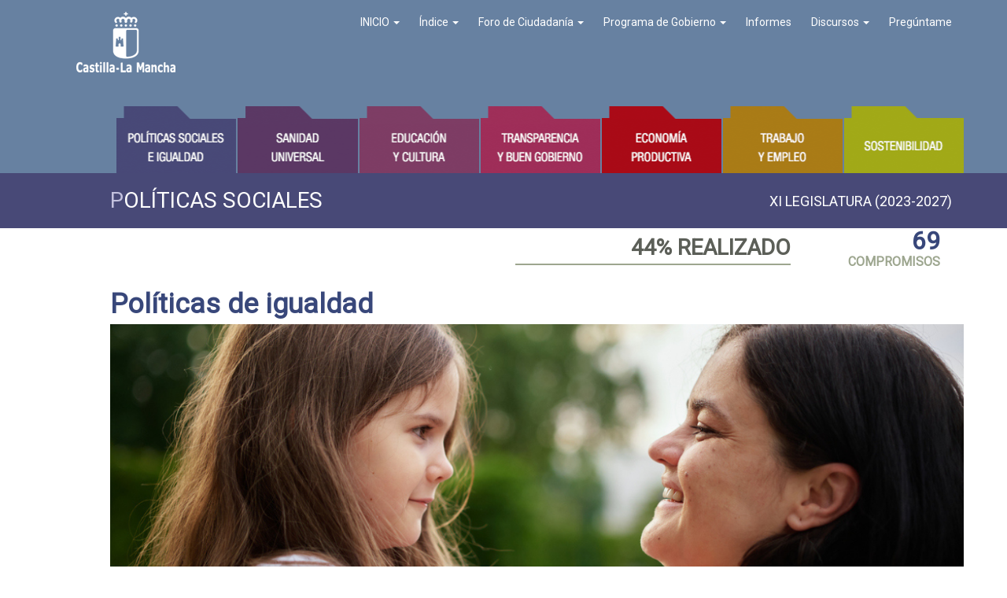

--- FILE ---
content_type: text/css
request_url: https://compromisos.castillalamancha.es/css/estilos.css
body_size: 8758
content:
.img-obj-agenda, .img-meta-agenda {
	width: 60%;
}

.img-obj-agenda{
  border-width: thin;
  border-style: solid;
  border-color: #dcdcdc;
}

.img-logo-agenda{
	width: 3%;
}

.titulo-dg-comp{
  margin-left: 40px;
  padding-bottom: 25px;
}

.celda-img {
  width: 6%;
}

.celda-info {
  width: 80%;
}


.foto-compromiso{
	width: 100%;
}

.grafico-metodologia {
  text-align:center;
  width: 100%;
}

.grafico-metodologia img{
   max-width: 100%;
}

.clearfix{
    clear:both;
}

.mt1{
  margin-top: 1em;
}

.img-peq-centr{
  width: 80%;
  margin-top: 2.5em;
}

.img-programa{
  width: 80%;
  margin-top: 1.1em;
}

.bt-informe{
  margin-top: 1em !important;
  width: 80% !important;
}


/* Correcciones del bootstrap por defecto */
button:focus {outline:0;}
/* 7 columnas  flotando a la derechas sobra un poco a la izq*/
@media (min-width: 768px){
  .seven-cols .col-md-1,
  .seven-cols .col-sm-1,
  .seven-cols .col-lg-1  {
    width: 100%;
    *width: 100%;
  }
}


@media (min-width: 992px) {
  .seven-cols .col-md-1,
  .seven-cols .col-sm-1,
  .seven-cols .col-lg-1 {
    width: 13%;
    *width: 13%;
  }
}


@media (min-width: 1200px) {
  .seven-cols .col-md-1,
  .seven-cols .col-sm-1,
  .seven-cols .col-lg-1 {
    width: 13%;
    *width: 13%;
  }
}
/* cambios al theme jumbotron para adaptarlo al proyecto */
.jumbotron{
padding-top: 130px;

}
.jumbotron{
background: url('../imagenes/fondo-header-index.jpg') no-repeat center center;
height: auto;
min-height:800px;
width: auto; 
background-repeat: no-repeat;
background-position: center center;
-webkit-background-size: cover;
-moz-background-size: cover;
-o-background-size: cover;
background-size: cover;

}
.jumbotron.centro{
margin-bottom:0px;
margin-top:-130px;

}
.navbar{
height:110px;
}
.navbar-inverse{
background:rgb(3, 46, 99);/* fall back navegadores sin rgba, revisar por un gris fuerte */
background:rgba(3, 46, 99, 0.6);
border-bottom:none;
}
.container-barra-menu{
max-width:1400px;
}
.sin-padding{
padding-left:0px;
padding-right:0px;
}
.sin-margin{
margin-left:0px;
margin-right:0px;
}
.sin-padding-de{
padding-left:0px;
padding-right:0px;
}
.margin-de{
margin-right:15px;
}
.navbar-inverse .navbar-collapse, .navbar-inverse .navbar-form{
border:none;
}
.navbar-right.menu-navegacion-top ul{
padding-left:0px;
margin-bottom:0px;
}
.navbar-right.menu-navegacion-top li{
padding-bottom:0px;
}
.navbar-right.menu-navegacion-top>ul, .navbar-right.menu-navegacion-top>ul>li{
display:inline-block;
}

/* Fuente roboto con fallback a open sans */
/* colores del diseño */

body{
font-family: 'Roboto', sans-serif;
}
body a{
transition: all 0.3s ease 0s;
}
.h1-cabecera{
font-size:32px;
text-transform:uppercase;
font-weight:820;
margin-bottom:8px;
}
.eslogan{
font-family: 'Encode Sans Semi Condensed', sans-serif; /*'Robot', serif; */ /* 'Droid Serif', serif;  ORIGINAL */
font-size:66px;
/*-webkit-transform: rotate(-4deg);
transform: rotate(-4deg); ORGINAL LETRAS TUMBADAS */
line-height:1;
margin-top:40px;  /* nms antes 6*/
font-weight:bold; /* nms al poner las letras rectas */
}
.jumbotron .testimonio-cabecera{
font-weight:bolder;
font-size:17px;
margin-bottom:4px;
margin-top:25px; /* natalia */
}

/* sello de cumplido */
.sello{
  background-image: url("../imagenes/sello-t.png");
  background-repeat: no-repeat;
  background-position: right 5em;
  background-size: 30%;
}

@media (max-width: 991px){
.sello{
	background-position: right 5em;
    background-size: 10%;
   }
}

@media (max-width: 520px){
.sello{
    background-position: right 6em;
    background-size: 15%;
  }
}

@media (max-width: 399px){
.sello{
    background-position: right 7em;
    background-size: 15%;
  }
}


/* fin sello de cumplido */


.jumbotron .autor-cabecera{
font-size:13px;
font-weight:200;
}

.info-area
{
font-size:15px;	
}

.info-compromiso
{
font-size:19px;	
}

.cajaghost
{
width:100px; 
height:45px; 
}

.botoncentrado
{
	min-height:60px; 
	vertical-align:middle;
	font-size:13px;
}

/*nnms02: inicio nueva legislatura*/
.botonlegislatura{
	min-height:auto;
	margin-top: 0.5em;
	background-color: #ccc;
	width: 100%;
    word-break: break-word;
    overflow: hidden;
    text-overflow: ellipsis;
}

.titulo-legislatura-derecha{
	margin-left:1em;
	float: right;
	font-size: 18px;
	margin-top: 6px;
}

.menu-linea{
   border-bottom: medium solid #333;
}

.legislatura0 .cuerpo-pestana .col-cuerpo-segunda,
.legislatura .cuerpo-pestana .col-cuerpo-segunda{
	margin-top:-40px;
}

/*nnms02: fin nueva legislatura*/

.textocita
{
	font-family: 'Encode Sans Semi Condensed', sans-serif;
	font-size:20px; 
	line-height:30px;
    padding-left: 60px;
}

.textocita span
{
	font-size:30px; 
	line-height:30px;	
}

.flechacita
{
	padding-top:8%;
	padding-bottom:8%;	
	padding-right:20px;
}

/* colores plantilla */
/* Mejor cambiar desde aquí, se cambian en toda la página ( si algun color no se cambia, hacer ctrl+f con el valor aqui y en el html ) */

.blanco{
color:#ffffff;	
}

.gris-claro{
color:#eaece8;
}
.gris-medio{
color:#9da68f;
}
.gris-oscuro{
color:#5c5f58;
border-color:#5c5f58;
}
.gris-verdoso{
color:#c6d0b8;
}
.azul{
color:#38477a;
}
.azul-oscuro{
color:#2e3259;
border-color:#2e3259;
}
.azul-claro{
color:#c3c1de;
border-color:#c3c1de;
}

.azul-insti{
color:#002850;
border-color:#002850;
}
.azul-insti-medio{
color:#4b6584;
border-color:#4b6584;
}
.azul-insti-claro{
color:#6882a1;
border-color:#6882a1;
}



.morado{
color:#5b3864;
}
.morado-oscuro{
color:#311738;
border-color:#311738;
}
.morado-claro{
color:#d2a2c7;
border-color:#d2a2c7;
}
.lila{
color:#7e3d65;
}
.lila-oscuro{
color:#492647;
border-color:#492647;
}
.lila-claro{
color:#c4afbb;
border-color:#c4afbb;
}
.rosa{
color:#9f2e59;
}
.rosa-oscuro{
color:#5f1e40;
border-color:#5f1e40;
}
.rosa-claro{
color:#d3afba;
border-color:#d3afba;
}
.rojo{
color:#a90b17;
}
.rojo-oscuro{
color:#650610;
border-color:#650610;
}
.rojo-claro{
color:#ffc2c7;
border-color:#ffc2c7;
}
.amarillo{
color:#a97b16;
}
.amarillo-oscuro{
color:#755716;
border-color:#755716;
}
.amarillo-claro{
color:#ebd8be;
border-color:#ebd8be;
}
.verde{
color:#a1a917;
}
.verde-oscuro{
color:#686b2c;
border-color:#686b2c;
}
.verde-claro{
color:#e7e8d6;
border-color:#e7e8d6;
}

.more-link
{
	background-color:#CCCCCC;
	padding-top:1px;
	padding-bottom:1px;
	padding-right:5px;
	padding-left:5px;
	color:#FFFFFF;
	text-decoration:none;
}
.more-link:hover
{
	background-color:#999999;
	padding-top:1px;
	padding-bottom:1px;
	padding-right:5px;
	padding-left:5px;
	color:#FFFFFF;	
	text-decoration:none;
}

.less-link
{
	background-color:#CCCCCC;
	padding-top:1px;
	padding-bottom:1px;
	padding-right:5px;
	padding-left:5px;
	color:#FFFFFF;
	text-decoration:none;
}
.less-link:hover
{
	background-color:#999999;
	padding-top:1px;
	padding-bottom:1px;
	padding-right:5px;
	padding-left:5px;
	color:#FFFFFF;	
	text-decoration:none;
}

.azul1{ color:#212440; }
.azul2{ color:#5a5e89; }
.azul3{ color:#8084ab; }
.azul4{ color:#afb2cf; }

.morado1{ color:#311738; }
.morado2{ color:#73527c; }
.morado3{ color:#96719f; }
.morado4{ color:#c19dca; }

.lila1{ color:#492647; }
.lila2{ color:#92567b; }
.lila3{ color:#b2749a; }
.lila4{ color:#d39cbe; }

.rosa1{ color:#5f1e40; }
.rosa2{ color:#aa4f72; }
.rosa3{ color:#c97092; }
.rosa4{ color:#e2abc0; }

.rojo1{ color:#650610; }
.rojo2{ color:#af3942; }
.rojo3{ color:#c2545c; }
.rojo4{ color:#e88c93; }

.amarillo1{ color:#755716; }
.amarillo2{ color:#b9923d; }
.amarillo3{ color:#cdae6b; }
.amarillo4{ color:#eccd89; }

.verde1{ color:#686b2c; }
.verde2{ color:#b4bb3e; }
.verde3{ color:#ccd34e; }
.verde4{ color:#e7eb9e; }

.frasecompromiso
{


}


/* colores pie chart ( cambiar tambien en las variables de javascript para que sean los mismos )
   Se pueden añadir, cambiar, ect docu en: http://www.chartjs.org/docs/#chart-configuration 
   Se añadie -pie-chart por si se quiere hacer algo via script con ellos */
.cian-pie-chart{
color:#39abd5;
}
.marron-pie-chart{
color:#807846;
}
.naranja-pie-chart{
color:#f18c24;
}
.azul-pie-chart{
color:#00598e;
}
/* fondos tipo de la página - Se pueden cambiar en toda la página ( si algun color no se cambia, hacer ctrl+f con el valor aqui y en el html ) */
.fondo-azul{
background:#484977;
}
.fondo-azul-oscuro{
background:#2e3259;
}
.fondo-azul-claro{
background:#c3c1de;
}
.fondo-azul-insti{
background:#002850;
}
.fondo-azul-insti-medio{
background:#4b6584;
}
.fondo-azul-insti-claro{
background:#6882a1;
}

.fondo-morado{
background:#5b3864;
}
.fondo-morado-oscuro{
background:#311738;
}
.fondo-morado-claro{
background:#d2a2c7;
}

.fondo-lila{
background:#7e3d65;
}
.fondo-lila-oscuro{
background:#492647;
}
.fondo-lila-claro{
background:#c4afbb;
}

.fondo-rosa{
background:#9f2e59;
}
.fondo-rosa-oscuro{
background:#5f1e40;
}
.fondo-rosa-claro{
background:#d3afba;
}

.fondo-rojo{
background:#a90b17;
}
.fondo-rojo-oscuro{
background:#650610;
}
.fondo-rojo-claro{
background:#ffc2c7;
}

.fondo-amarillo{
background:#a97b16;
}
.fondo-amarillo-oscuro{
background:#755716;
}
.fondo-amarillo-claro{
background:#ebd8be;
}

.fondo-verde{
background:#a1a917;
}
.fondo-verde-oscuro{
background:#686b2c;
}
.fondo-verde-claro{
background:#e7e8d6;
}

/* alineaciones texto */
.centro{
text-align:center;
}
.derecha{
text-align:right;
}
.ocultatexto {
text-indent:-666em;
overflow:hidden;
}
/* Separadores */
.mini{
height:18px;
}
.pequeno{
height:25px;
}
.mediano{
height:50px;
}
.grande{
height:75px;
}
.muy-grande{
height:125px;
}
/* estilos de página */
.menu-navegacion-top{
/*padding-right:5%; elgs*/
padding-right:0%;
padding-top:18px;
}
.menu-navegacion-top a{
font-size:14px;
text-decoration:none;
color:#ffffff;
margin-left: 25px;
padding-bottom:0px;
}

.menu-navegacion-top>ul>li>.caja-menu>a:hover{
color:#fff;
text-decoration:none;
padding-bottom:0px;
border-bottom:1px solid #fff;
}

.menu-navegacion-top .form-group.caja-menu{
display:block;
float:right;
}

.navbar-uno .dropdown-menu{
min-width:60px;
padding-right:8px;
border: 0px;
    border-radius: 0px;
    -webkit-box-shadow: none;
    box-shadow: none;
     -webkit-background-clip:  none;
}

ul.dropdown-menu.menu-top-dropdown{
border-top:1px solid  #fff;
margin-top:0px;
}

.menu-navegacion-top>ul>li>.caja-menu.dropdown.tiene-dropdown>a:hover{
border-bottom:0px;
}
			
/* Estilos de la progress bar horizontal */

.barra.progress,.barra.progress-success,.barra .bar{
height:20px;
border-radius:0px;
-webkit-box-shadow: none;
box-shadow: none;
}
.progress.progress-success.barra{
margin-bottom:16px;
}
.barra.progress,.barra.progress-success{

}
.estadisticas{
line-height: 1;
}
.progress.porcentaje{
background:transparent;
-webkit-box-shadow: none;
box-shadow: none;
font-size:32px;
height:auto;
font-weight:bolder;
border-bottom:2px solid;
border-radius:0px;
}
.progress.caja-estadistica{
margin-bottom:0px;
height:auto;
background:transparent;
-webkit-box-shadow: none;
box-shadow: none;
font-size:32px;
font-weight:bolder;
line-height:1;
}
.texto-estadistica{
font-size:16px;
font-weight:bolder;
text-transform:uppercase;
margin-bottom:18px;
}
.progress-abajo{
width:100%;
height:2px;
background:#9da68f;
}
/* Segunda navbar */
.navbar-inverse.segunda-navbar{
border:none;
border-radius:0px;
margin-top:-110px;
margin-bottom:0px;
}
/* estilos para hacer fix arriba en los dos navbar de abajo */
#nav-2.affix-top {

}
#nav-2.affix {

}
#nav-3.affix-top {

}
#nav-3.navbar-inverse.segunda-navbar{
margin-top:-55px;
}
#nav-2 .divider,#nav-3 .divider{
margin:0;
}
#nav-3 ul, #nav-2  ul{
padding-top:0px;
padding-bottom:0px;
}
#nav-3 .drop-pestana, #nav-2 .drop-pestana{
padding-top:8px;
padding-bottom:8px;
}
#nav-3 .pestanas-responsive .dropdown-toggle{
color:#fff;
border:1px solid #fff;
border-radius:5px;
}
/* la navbar3 es para responsive, se ve de 991px hacia abajo */
#nav-3.affix {
position: fixed;
top: 0px;
width: 100%;
z-index:10;
}
#nav-3.navbar{
height: 55px;
}
#nav-3 .dropdown-menu>li>a{
color:#fff !important;
padding-left: 10px; /*elgs*/
}
.nav-3-azul{
background:#383961;
}
.nav-3-morada{
background:#412641;
}
.nav-3-lila{
background:#4e2a40;
}
.nav-3-rosa{
background:#732d48;
}
.nav-3-roja{
background:#7b252c;
}
.nav-3-amarilla{
background:#775a19;
}
.nav-3-verde{
background:#868c1e;
}
/* estilos pestañas */
.top-pestanas{
height:25px;
}
.pestana{
height:85px;
text-align:center;
padding-top:30px;
}
.pestana-azul{
background: url('../imagenes/pestana-azul.png') no-repeat center center;
-webkit-background-size: cover;
-moz-background-size: cover;
-o-background-size: cover;
background-size: cover;
margin-left:2px;
}
.pestana-morada{
background: url('../imagenes/pestana-morada.png') no-repeat center center;
-webkit-background-size: cover;
-moz-background-size: cover;
-o-background-size: cover;
background-size: cover;
margin-left:2px;
}
.pestana-lila{
background: url('../imagenes/pestana-lila.png') no-repeat center center;
-webkit-background-size: cover;
-moz-background-size: cover;
-o-background-size: cover;
background-size: cover;
margin-left:2px;
}
.pestana-rosa{
background: url('../imagenes/pestana-rosa.png') no-repeat center center;
-webkit-background-size: cover;
-moz-background-size: cover;
-o-background-size: cover;
background-size: cover;
margin-left:2px;
}
.pestana-roja{
background: url('../imagenes/pestana-roja.png') no-repeat center center;
-webkit-background-size: cover;
-moz-background-size: cover;
-o-background-size: cover;
background-size: cover;
margin-left:2px;
}
.pestana-amarilla{
background: url('../imagenes/pestana-amarilla.png') no-repeat center center;
-webkit-background-size: cover;
-moz-background-size: cover;
-o-background-size: cover;
background-size: cover;
margin-left:2px;
}
.pestana-verde{
background: url('../imagenes/pestana-verde.png') no-repeat center center;
-webkit-background-size: cover;
-moz-background-size: cover;
-o-background-size: cover;
background-size: cover;
margin-left:2px;
}
.pestana a{
/* text-transform:uppercase; */
color:#fff;
}
/* Estilo para el cuerpo de las pestañas */
.cuerpo-pestana{
color:#fff;
}
.cuerpo-pestana .col-cabecera{
margin-bottom:40px;
}
.cuerpo-pestana h2{
font-size: 76px;
margin-top: 40px;
margin-bottom:0px;
line-height: 56px;
padding-right: 35px;
}
.cuerpo-pestana h3{
display: inline-block;
border-top: 1px solid;
text-transform:uppercase;
margin-top:0px;
margin-bottom:0px;
font-size: 60px;
line-height: 46px;
padding-right: 35px;
padding-left: 35px;
}
.cuerpo-pestana .col-cuerpo, .cuerpo-pestana .col-grafico, .cuerpo-pestana .col-ladillo{
padding-right: 35px;
padding-left: 78px;
margin-bottom:0px;
}
.cuerpo-pestana .col-pie, .cuerpo-pestana .col-ladillo{
padding-left: 78px;
/*margin-bottom: 40px;*/
}
.cuerpo-pestana .col-ladillo{
padding-right: 35px;
color:#c3c1de;
}
.cuerpo-pestana .col-grafico h4{
font-size: 22px;
padding-top:10px;
padding-bottom:10px;
margin-top: 8px;
margin-right:15px;
text-transform:uppercase;
}
.cuerpo-pestana .col-grafico .valor .val-cabecera{
text-transform:uppercase;
font-size:14px;
border-bottom:1px solid #cccccc;
margin-right: 18px;
margin-bottom:2px;
}
.cuerpo-pestana .col-grafico .valor .val-cabecera  .glyphicon{
font-size: 20px;
top: 4px;
}
.cuerpo-pestana .col-grafico .valor .val-numerico{
font-size: 22px;
margin-right: 18px;
}
.cuerpo-pestana .col-grafico .valor .progress.caja-estadistica{
font-size: 22px;
margin-right:15px;
}
.cuerpo-pestana .col-cuerpo{
margin-right: 18px;
margin-bottom:30px;
}
.cuerpo-pestana .col-cuerpo .bar.porcentaje-num{
font-size:22px;
padding-top:10px;
padding-bottom:10px;
padding-right: 15px;
}
.cuerpo-pestana .col-cuerpo .barra.progress, .cuerpo-pestana .col-cuerpo .barra.progress-success, .cuerpo-pestana .col-cuerpo  .barra .bar{
height:auto;
}
.cuerpo-pestana .col-cuerpo .progress.progress-success.barra {
margin-bottom:4px;
}
.cuerpo-pestana .col-cuerpo  p{
text-transform:uppercase;
}
/* estilos botonera pie de pestaña */
.cuerpo-pestana .col-pie .col-md-6{
padding-left:8px;
padding-right:8px;
}
.cuerpo-pestana .col-pie .btn{
width:100%;
margin-bottom:16px;
border-radius:0px;
text-transform:uppercase;

}
.cuerpo-pestana .col-pie .btn:hover, .cuerpo-pestana .col-pie .btn:focus{
background:none;
color:#FFFFFF;
}
.cuerpo-pestana .col-derecha-dentro{
min-height:820px;
background-repeat: no-repeat;
background-position: center center;
-webkit-background-size: cover;
-moz-background-size: cover;
-o-background-size: cover;
background-size: cover;
}

/*.legislatura0 .cuerpo-pestana .col-derecha-dentro{
min-height:992px !important;
}*/

/* estilos pie-chart de la home en desktop */
#canvas-holder {
margin-top: 0px;
text-align: center;
}
#chartjs-tooltip {
opacity: 1;
position: relative;
background: rgba(0, 0, 0, .7);
color: white;
border-radius: 0px;
-webkit-transition: all .2s ease;
transition: all .2s ease;
pointer-events: none;
-webkit-transform: translate(-100%, 0);
transform: translate(-100%, 0);
}
.chartjs-tooltip-key {
display: inline-block;
width: 10px;
height: 10px;
}
.cuerpo-pestana .centro .datos-pie-chart{
text-align:left;
margin-left:15%;
}
/*---------------------------
estilos de be----------------
----------------------------- */
.segunda-navbar-be{
border:none;
border-radius:0px;
margin-bottom:0px;
margin-top:-20px;
}
.titulo-pestana-be{
margin-top:0px;
height:70px;
}
.titulo-pestana-be,.cuerpo-pestana-be{

}
/* alineo varios elementos a la derecha según mockup */
.titulo-pestana-be-inner,.categoria-pestana-be,.fondo-pestana-be,.datos-pestana-be,.seccion-fotografias-be,.seccion-paginacion-be{
padding-left:85px;
}
/* alineo varios elementos a la derecha según mockup, esta vez con un borde blanco */
.colapsable-be{
border-left: 85px solid #fff;
padding-top:12px;
padding-bottom:18px;
}
.titulo-pestana-be-inner h1{
margin-top:20px;
color:#fff;
text-transform:uppercase;
font-size: 28px;
}

.dato-be{
text-transform:uppercase;
font-size: 22px;
padding:8px 35px;
margin-top:2px;
color:#fff;
font-weight: bolder;
}
.categoria-be-iz, .categoria-be-de{
font-size: 35px;
font-weight: bolder;
}
.categoria-pestana-be p,.categoria-pestana-be .progress{
margin-bottom:0px;
}
.progress.caja-estadistica-be {
height: auto;
background: transparent;
-webkit-box-shadow: none;
box-shadow: none;
font-size: 35px;
font-weight: bolder;
line-height: 1;
}
.container-datos-be{
padding-left:15px;
}
.fondo-pestana-be-inner{
height:555px;
background-repeat: no-repeat;
background-position: center center;
-webkit-background-size: cover;
-moz-background-size: cover;
-o-background-size: cover;
background-size: cover;
}
.datos-pestana-be-inner{
margin-top:18px;
border-top:1px solid;
margin-right:0px;
margin-left:0px;
}
.caja-numero-be{
font-size:26px;
color:#fff;
padding:2px 15px; 
}
.titulo-numero-be{
padding-top: 22px;
text-transform: uppercase;
padding-left: 13px;
font-size: 16px;
}
.datos-pestana-be .progress.porcentaje{
font-size: 18px;
border-bottom:none;
font-weight: normal;
margin-top:12px;
}
h3.container-datos-titulo-be{
margin:8px 0 12px;
text-transform:uppercase;
}
button.leer-mas-blanco{
border: 1px solid #2e3259;
border-radius: 15px;
background:#2e3259;
color:#fff;
padding-left:12px;
padding-right:12px;
/* margin-top: -18px;  ojo con esta que puede tener glitches al pisar la caja de arriba, poner a sabiendas */
}
button.leer-mas-gris{
border: 1px solid #c3c1de;
border-radius: 15px;
background:#c3c1de;
color:#2e3259;
padding-left:12px;
padding-right:12px;
/* margin-top: -18px;  ojo con esta que puede tener glitches al pisar la caja de arriba, poner a sabiendas */
}
/* resto de botones y colores misma operativa */
.collapsable-be-gris{
background:#f0f0f0;
}

/* estilos quotas */
h4.quotacion{
font-weight:bold;
font-size: 20px;
color:#2e3259;
}
blockquote {
padding: 6px 16px;
border: none;
quotes: "\201C" "\201D";
display: inline-block;
position: relative;
}
.caja-cita{
padding-top:8%;
padding-bottom:30px;
}
blockquote:before { 
content: open-quote;
font-weight: bold;
position:absolute;
top:0px;
left: 0;
font-size:48px;
color:#c3c1de;
} 
blockquote:after { 
content: close-quote;
font-weight: bold;
position:absolute;
bottom: -32px;
right: 0;
font-size:48px;
color:#c3c1de;
}
.seccion-fotografias-be .carousel.slide{
  margin-top: 0px;
}
.carousel-linked-nav, .item img {
  display: block; 
  margin: 0 auto;
}
.carousel-linked-nav {
  width: 120px;
  margin-bottom: 0px;   
}
/* estilos gauge */
.medio-donut-be{
margin-top:20px;
padding-left: 15px;
}
/* h de la caja 120 (o lo que se ponga al gauge + nº de px del border-bottom -1px */
.medio-donut-be .gauge{
height:123px;
border-bottom:4px solid #2e3259;
}

/* scrollable menu para movil en vertical */
.mi-scrollable-menu {
height: auto;
max-height: 200px;
overflow-x: hidden;
}
/* para que los botones de la home doblen linea */
.col-pie  .col-md-6{
height:auto;
}
/* traia un no-wrap por defecto que impedia el salto de linea si desborda */
.cuerpo-pestana .col-pie .btn{
white-space: normal;
} 


/* estilos paginación */
.pagination>.active>a, .pagination>.active>span, .pagination>.active>a:hover, .pagination>.active>span:hover, .pagination>.active>a:focus, .pagination>.active>span:focus{
background-color: #444444;
border-color: #444444;
}
.pagination>li>a, .pagination>li>span{
color:#333333;
}
/* estilos para las pestañas dropdown */
#nav-2 .dropdown-menu>li>a:hover,#nav-2  .dropdown-menu>li>a:focus {
text-decoration: underline;
}
#nav-2 .dropdown-menu {
min-width: 152px;
padding: 0;
margin: 0;
border: none;
border-radius: 0px;
-webkit-box-shadow: none;
box-shadow: none;
-webkit-background-clip: padding-box;
background-clip: padding-box;
}
#nav-2 .dropdown-menu .drop-pestana{
text-align:center;
}
#nav-2 .dropdown-menu .drop-pestana a{
padding-left:28px;
}
#nav-2 .pestana a{
display: inline-block;
}
#nav-2 .pestana a.dropdown-toggle{
padding-top: 16px;
padding-left: 2px;
padding-right: 2px;
}
#nav-2 .pestana a.dropdown-toggle.texto-enlace{
padding-top:0px;
}
/* animaciones entrada home */
div.hidden {
    visibility:hidden;
}
div.hidden-2 {
    visibility:hidden;
}
/* volver arriba */
#top-link-block.affix-top {
    position: absolute; /* allows it to "slide" up into view */
    bottom: -82px; /* negative of the offset - height of link element */
    right: 25px;
}
#top-link-block.affix {
    position: fixed; /* keeps it on the bottom once in view */
    bottom: 18px; /* height of link element */
    right: 25px;
}

/*css modificación 12 17 
Subo Z-index de navbartop para que esté por encima del menu inferior
y estilo un poquito
*/
.navbar-fixed-top.navbar-uno{
z-index:1040;
}

.navbar-fixed-top.navbar-uno .dropdown-menu{
background-color:transparent;
}

.dropdown-menu.menu-top-dropdown>li>a{
	margin-left:0px;
	padding-left:0px;
	padding-right:0px;
}

ul.dropdown-menu.menu-top-dropdown{
margin-left:25px;
}

/*4 botones en el agregado*/
.legislatura0 .contenedorbotones{
	margin-bottom: 6%;
}

.legislatura0 .botones{
	margin-top: 4%;
}

/*@media (min-width: 768px){
	.dropdown-menu.menu-top-dropdown{
	right:initial;
	}
}*/

/* Correcciones responsive */
/* corrección del tamaño maximo del navbar */
@media (max-width: 1199px) {
	.menu-navegacion-top{
	padding-right: 5%;
	}
}
@media (min-width: 1025px){
	#nav-2 .pestana a.dropdown-toggle{
	display:none;
	}
}
/* algunas tabletas grandes y ordenadores con pantalla pequeña */
@media (max-width: 1024px){
	#nav-2 .pestana a.dropdown-toggle{
	display:inline-block;
	}
	.jumbotron .testimonio-cabecera{
	font-size: 14px;
	}
	.texto-estadistica {
    font-size: 14px;
	}
	.cuerpo-pestana .col-grafico h4{
	font-size: 20px;
	}	
	.cuerpo-pestana h2{
	font-size: 62px;
    line-height: 46px;
	}
	.cuerpo-pestana h3{
	font-size: 48px;
    line-height: 38px;
	}
	.cuerpo-pestana .col-grafico{
	padding-right: 0px;
	}
	.cuerpo-pestana .col-grafico .valor .val-cabecera{
	margin-right: 0px;
	}
}
/* aquí partimos el menu top porque a partir de esta resolución entra el normal */
@media (min-width: 992px){
	#nav-3{
	display:none;
	}
/*	.dropdown:hover .dropdown-menu {
	display: block;
	margin-top: 0;
	}*/
}
/* corrección del breakpoint del menu en responsive (el breakpoint es donde el script convierte el menu en desplegable) */
@media (max-width: 991px) {
	.titulo-pestana-be {
		margin-top: 20px;
		/*height: 70px; elgs*/
		height: auto;
		padding-bottom: 10px;
	}
	#nav-3.navbar-inverse.segunda-navbar-be-resp{
	margin-top:-20px;
	}
	.navbar-right.menu-navegacion-top ul, .navbar-right.menu-navegacion-top li{
	display:block;
	}
    .navbar-header {
	float: none;
    }
    .navbar-toggle {
	display: block;
	margin-top: 36px;
    }
    .navbar-collapse {
	border-top: 1px solid transparent;
	box-shadow: none;
    }
    .navbar-collapse.collapse {
	display: none!important;
    }
    .navbar-nav {
	float: none!important;
	margin: 7.5px 0px;
    }
    .navbar-nav>li {
	float: none;
    }
    .navbar-nav>li>a {
	padding-top: 10px;
	padding-bottom: 10px;
    }
    .navbar-text {
	float: none;
	margin: 15px 0;
    }
    /* desde la versión 3.1.0 */
    .navbar-collapse.collapse.in { 
	display: block!important;
    }
    .collapsing {
	overflow: hidden!important;
    }
/* -------------------------
   fin corrección breakpoint
   ------------------------- */ 
/* Estilamos el menu pra que quede cuco */
	#navbar .menu-navegacion-top{
	background:rgb(3, 46, 99);/* fall back navegadores sin rgba, revisar por un gris fuerte */
	background:rgba(3, 46, 99, 0.6);
	border:1px solid #c6d0b8;
	border-radius:5px;
	}
	.menu-navegacion-top .form-group.caja-menu{
	float:none;
	}
	.menu-navegacion-top a{
    font-size: 18px;
    color: #c6d0b8;
    margin-left: 15px;
	margin-right: 15px;
    border-bottom: none;
	}
	.menu-navegacion-top a:hover{
	border-bottom: none;
	}
	/* le doy bastante padding xq al ser menus para tablet y movil tienen que ser grandotes, siguiendo las directivas de google para desarrollo movil */
	.menu-navegacion-top .caja-menu{
	padding:10px 0 10px;
	text-align:center;
	border-bottom:1px solid #c6d0b8;
	}
	/* último hijo sin borde para que no solape con la caja padre */
	.menu-navegacion-top li:last-child .caja-menu{
	border-bottom:none;
	}
	.navbar-right.menu-navegacion-top{
	padding:0;
	margin-right: 0px; /* para que no se descoloque la caja */
	}
	/* en 991 pasamos algunos elementos a una sola columna */
	.jumbotron .container.muy-grande{
	height: 20px;
	}
	.jumbotron .col-md-2{
	padding-right:40%;
	}
	.jumbotron .col-md-6{
	padding-right:35%;
	}
	.jumbotron  .col-md-3.derecha{
	/*padding-right:40%;*/
	/*padding-top:35px;*/
	}
	/* cambiamos el comportamiento de las pestañas a esta resolución porque no caben */
	#nav-2 {
	display:none;
	}
	.pestanas-responsive-inner ul{
	width:100%;
	text-align:center;
	}
	/* estilos del cuerpo de las pestañas */
	.cuerpo-pestana .col-cabecera h2{
	padding-right:0px;
	text-align:center;
	}
	.cuerpo-pestana .col-cabecera h3{
	padding-right:0px;
	text-align:center;
	float:none !important;
	display: block;
	}
	.cuerpo-pestana .col-pie, .cuerpo-pestana .col-ladillo, .cuerpo-pestana .col-grafico, .cuerpo-pestana .col-cuerpo{
	padding-right:78px;
	}
	.cuerpo-pestana .col-grafico h4, .cuerpo-pestana .col-cuerpo{
	margin-right:0px;
	}
	.cuerpo-pestana .col-ladillo{
	/* padding-top:30px; */
	}
	.cuerpo-pestana .col-grafico .col-md-8.fondo{
	margin-bottom:18px;
	}
	.cuerpo-pestana .col-grafico .col-md-3.valor{
	text-align:center;
	}
	.cuerpo-pestana .col-grafico{
	margin-bottom:40px;
	}
	/* centro el canvas del gráfico y maqueto un poco */
	.cuerpo-pestana #canvas-holder{
	width:50% !important;
	margin-left: 25% !important;
	}
	.cuerpo-pestana .col-pie .uno{
	margin-bottom:40px;
	}
	.cuerpo-pestana .col-pie .col-md-6 {
	width: 50%;
    float: left;
	}
	#chartjs-tooltip{
	left:100% !important;
	background:none;
	}
	/* oculto columna con foto de fondo xq no viene a cuento mostrarla en responsive */
	.cuerpo-pestana .col-derecha{
	display:none;
	}
	.cuerpo-pestana .col-pie .dos .col-md-6:last-child{
	margin-bottom:40px;
	}
	/* centro los datos del grafico redondo en 1 columna */
	.cuerpo-pestana .centro .datos-pie-chart {
	margin-left:0px;
    text-align: center;
	}
	
/* estilos responsive de be */
	.container.titulo-pestana-be-inner{
	padding-left:15px;
	}
	
	
	.container.categoria-pestana-be, .container.cuerpo-pestana-be, .container.fondo-pestana-be, .container.datos-pestana-be.datos-uno,
	.container.seccion-paginacion-be{
	padding-left:15px;
	padding-right:15px;
	}
	
	.container.seccion-fotografias-be{
	/*padding-left:100px;
	padding-right:100px; elgs*/
	padding-left:10px;
	padding-right:10px;
	}	
	
	.fondo-pestana-be-inner{
	background:none;
	height:auto;
	}
	.medio-donut-be {
        margin-top: 50px;
        padding-left: 15px;
        padding-right:15px;
	}
	.container.colapsable-be{
	border-left:0px;
	}
	#nav-3 .col-md-12.centro.pestanas-responsive-inner{
	width:100%;
	}
	#nav-3.navbar-inverse.segunda-navbar-be-resp{
	z-index:1;
	}
	.container-fluid.titulo-pestana-be{
	z-index:-1;
	}
	
	
	
}

@media (max-width: 1023px) {
	.jumbotron{
		background: none !important;
	}
	.textosello{
		margin-bottom: 10%;
	}
}

@media (max-width: 1023px) and (min-width: 992px){
	.sinfototitulo {
		margin-left: 25% !important;
	}
	.contadorsinfoto.col-md-offset-2{
		margin-left: 30% !important;
	}
	.contadorsinfoto{
		margin-left: 20% !important;
	}
}

@media (max-width: 991px) and (min-width: 768px) {
	.sinfototitulo {
		margin-left: 25% !important;
	}
	.contadorsinfoto{
		margin-left: 25% !important;
		padding-right: 0 !important;
	}
	.programasinfoto{
		margin-left: 20%;
	}
	.img-peq-centr{
		width: auto !important;
	}
	.textosello{
		margin-left: 12%;
	}
}

@media (max-width: 767px) {
	.textosello{
		margin-left: 20%;
	}
	.sinfototitulo {
		margin-left: 5% !important;
	}
	.contadorsinfoto{
		margin-left: 22% !important;
		padding-right: 0 !important;
	}
	.programasinfoto{
		margin-left: 20%;
	}
	.img-peq-centr{
		width: auto !important;
	}
	.container>.navbar-collapse, .container-fluid>.navbar-collapse{
	float:right;
	}
	.pestanas-responsive{
	/*padding-left: 30%;
    padding-right: 30%; elgs */
	padding-left: 20%;
    padding-right: 20%;
	}
	.pestanas-responsive ul li{
	z-index:1000;
	}
}
/* Se supone que por debajo de 767 no deberia haber problemas, pero al utilizar cabeceras de altura definida ( por ejemplo el jumbotron ) le damos un repaso */
/* a varias resoluciones que se encuentran habitualmente en varios dispositivos */
/* a esta resolución doblan varios titulares asique les bajamos el tamaño de la tipo */
@media (max-width: 600px) {
	.cuerpo-pestana h2{
	font-size: 54px;
    line-height: 40px;
	}
	.cuerpo-pestana h3 {
    font-size: 38px;
    line-height: 30px;
	}
	/* podemos bajar el padding de los elementos de dentro de las pestañas para que se ocupen más ancho */
	.cuerpo-pestana .col-pie, .cuerpo-pestana .col-ladillo, .cuerpo-pestana .col-grafico, .cuerpo-pestana .col-cuerpo{
	padding-right:5%;
	padding-left:5%;
	}
	/* este ya no hace falta y rompe el script afix de las pestañas */
	.jumbotron .mediano {
    height: 0px;
	}
}
/* a esta resolución se revientan varios elementos asique corregimos */
@media (max-width: 520px) {
	.jumbotron{
	padding-top: 150px;
	}		
	.jumbotron.centro{
	background:none;
	}
	.jumbotron.centro .cabecera-home .col-md-6:first-child{
	padding-right:0px;
	}
	.jumbotron .mediano {
    height: 25px;
	}
	/*.jumbotron .col-md-2, .jumbotron .col-md-3.derecha{
	padding-left:20%;
	padding-right:20%;
	text-align:center;
	padding-top:30px;
	}*/
}
/* Dobla la cabecera, reduzco tipos */
@media (max-width: 480px) {
	.jumbotron .eslogan{
	font-size:54px;
	}
	.cuerpo-pestana h2{
	font-size: 40px;
	line-height: 34px;
	}
	.cuerpo-pestana h3{
	font-size: 30px;
    line-height: 24px;
	}
}
@media (max-width: 399px) {
	.jumbotron .container.muy-grande{
	height:18px;
	}
	.jumbotron .col-md-2{
	padding-top:0px;
	}
	.jumbotron .eslogan {
    font-size: 46px;
	}
	.h1-cabecera {
    font-size: 26px;
	}
	.cuerpo-pestana .col-pie .col-md-6 {
    width: 100%;
    float: left;
}
/* iphone y demas moviles que presentan la info de mala manera en vertical */
@media (max-width: 360px) {
	.jumbotron .eslogan {
    font-size: 38px;
	}
	.h1-cabecera {
    font-size: 20px;
	}
	.jumbotron .testimonio-cabecera{
	font-size:13px;
	}
	.pestanas-responsive{
	padding-left:15%;
	padding-right:15%;
	}
	.cuerpo-pestana h2 {
    font-size: 30px;
    line-height: 22px;
	}
	.cuerpo-pestana h3 {
    font-size: 23px;
    line-height: 19px;
	}
	.cuerpo-pestana .col-grafico h4 {
    font-size: 15px;
	}
}


/* estilos no usados*/
/* >>>>>>>>>>>>> */
/* fadein  en css */
/* chivar inicio y final del objeto 
@-webkit-keyframes fadeIn { from { opacity:0; } to { opacity:1; } }
@-moz-keyframes fadeIn { from { opacity:0; } to { opacity:1; } }
@keyframes fadeIn { from { opacity:0; } to { opacity:1; } }
.fade-in {
opacity:0;  /* empezamos con opaciad 0 
-webkit-animation:fadeIn ease-in 1;  /* llamamos al fadein, 1 vez 
-moz-animation:fadeIn ease-in 1;
animation:fadeIn ease-in 1;

-webkit-animation-fill-mode:forwards;  /* nos lleva hasta el último frame x si acaso =) 
-moz-animation-fill-mode:forwards;
animation-fill-mode:forwards;

-webkit-animation-duration:1s;
-moz-animation-duration:1s;
animation-duration:1s;
}

.fade-in.one {
-webkit-animation-delay: 0.7s;
-moz-animation-delay: 0.7s;
animation-delay: 0.7s;
}

.fade-in.two {
-webkit-animation-delay: 1.2s;
-moz-animation-delay:1.2s;
animation-delay: 1.2s;
}

.fade-in.three {
-webkit-animation-delay: 1.6s;
-moz-animation-delay: 1.6s;
animation-delay: 1.6s;
}*/
/* 
#nav-2 .dropdown:hover .dropdown-menu {
display: block;
opacity: 1;
}
*/


--- FILE ---
content_type: text/css
request_url: https://compromisos.castillalamancha.es/css/team_columns_carousel.css
body_size: 2188
content:
/*
	StyleSheet For Responsive Bootstrap Carousel
	Author: szthemes
	Item Name: Responsive Bootstrap Carousel
	Author URI: http://codecanyon.net/user/szthemes
	Description: Different Types of Bootstrap Carousel

								Content List
  -----------------------------------------------------------------------------------
	NAME ----------------------------------------LINE NUMBER--------------------- #
	TEAM COLUMNS CAROUSEL -----------------------29------------------------------ 01
	COLORS --------------------------------------145----------------------------- 03	
	[ Note: Line Numbers Are According To Notepad++ ]
  -----------------------------------------------------------------------------------
							Fonts Styles
  -----------------------------------------------------------------------------------
	  'Open Sans', sans-serif -------------------------------- 01
	            FontAwesome ---------------------------------- 02
  -----------------------------------------------------------------------------------
							Color Codes
  -----------------------------------------------------------------------------------
	NAME    ------------------------RGB-------------------------- #
	#ffffff -------------------rgb(255, 255, 255)---------------- 01
	#171717 -------------------rgb(23, 23, 23)------------------- 02
	#444444 -------------------rgb(254, 182, 0)------------------ 03 	Replace Also This Color To Change Whole Color Scheme
	#cb9200 -------------------rgb(203, 146, 0)------------------ 04 	Replace Also This Color To Change Whole Color Scheme
*/

/*------------------------------------------------------*/
/* TEAM COLUMNS CAROUSEL
/*------------------------------------------------------*/

.team_columns_carousel_wrapper {
  padding: 25px;
  overflow: hidden;
}
/*---------- LEFT/RIGHT CONTROL ----------*/
.team_columns_carousel_control_left,
.team_columns_carousel_control_right {
  top: 5px;
  z-index: 2;
  opacity: 1;
  width: 35px;
  height: 35px;
  border: none;
  text-shadow: none;
  text-align: center;
  -webkit-transition: all ease-in-out 0.3s;
  transition: all ease-in-out 0.3s;
}
.team_columns_carousel_control_icons {
  line-height: 35px;
  font-size: 20px !important;
  font-weight: normal !important;
}
.team_columns_carousel_control_left {
  left: 26px !important;
}
.team_columns_carousel_control_right {
  left: 63px !important;
}
.adv_left {
  left: 41px !important;
}
.adv_right {
  left: 78px !important;
}
/*---------- CAPTION ----------*/
/*---------- IMAGE ----------*/
.team_columns_item_image {
  padding-top: 30px;
  padding-bottom: 10px;
}
.team_columns_item_image img {
  width: 100%;
  -webkit-filter: grayscale(70%);
  -moz-filter: grayscale(70%);
  -ms-filter: grayscale(70%);
  -o-filter: grayscale(70%);
  filter: grayscale(70%);
  -webkit-transition: all ease-in-out 0.3s;
  -moz-transition: all ease-in-out 0.3s;
  -ms-transition: all ease-in-out 0.3s;
  -o-transition: all ease-in-out 0.3s;
  transition: all ease-in-out 0.3s;
}
.team_columns_item_image:hover img {
  -webkit-filter: grayscale(0%);
  -moz-filter: grayscale(0%);
  -ms-filter: grayscale(0%);
  -o-filter: grayscale(0%);
  filter: grayscale(0%);
}
/*---------- TEXT ----------*/
.team_columns_item_caption {
  padding: 10px;
  text-align: center;
  padding-bottom: 30px;
}
.team_columns_item_caption> hr {
  width: 15%;
}
.team_columns_item_caption h4 {
  font-weight: 800;
  text-transform: uppercase;
  font-family: 'Open Sans', sans-serif;
}
.team_columns_item_caption h5 {
  font-weight: 600;
  text-transform: uppercase;
  font-family: 'Open Sans', sans-serif;
}
.team_columns_item_caption p {
  font-weight: 400;
  margin-top: 20px;
  font-family: 'Open Sans', sans-serif;
}
.team_columns_item_caption p a,
.team_columns_item_caption p a:visited {
  text-decoration: none;
  -webkit-transition: all ease-in-out 0.3s;
  transition: all ease-in-out 0.3s;
}
.team_columns_item_social a,
.team_columns_item_social a:visited {
  width: 25px;
  float: left;
  height: 25px;
  display: block;
  line-height: 25px;
  margin-right: 2px;
  text-decoration: none;
  -webkit-transition: background ease-in-out 0.3s;
  transition: background ease-in-out 0.3s;
}
/*----------  MEDIA 768px - 789px  ----------*/
@media (min-width: 768px) and (max-width: 789px) {
  .adv_team_columns_item_social a,
  .adv_team_columns_item_social a:visited {
    margin-right: 0px;
  }
}

/*------------------------------------------------------*/
/* COLORS (GOLDEN)
/*------------------------------------------------------*/

.team_columns_carousel_wrapper {
  background: #ffffff;
}
/*---------- LEFT/RIGHT CONTROL ----------*/
.team_columns_carousel_control_left,
.team_columns_carousel_control_left:hover,
.team_columns_carousel_control_left:active,
.team_columns_carousel_control_left:focus,
.team_columns_carousel_control_right,
.team_columns_carousel_control_right:hover,
.team_columns_carousel_control_right:active,
.team_columns_carousel_control_right:focus {
  color: #ffffff;
  background: #BBBBBB !important;
}
/*---------- CAPTION ----------*/
.team_columns_item_caption {
  color: #ffffff;
  background: #171717;
}
.team_columns_item_caption> hr {
  border-top: 2px solid #444444;
}
.team_columns_item_caption p a,
.team_columns_item_caption p a:visited {
  color: #444444;
}
.team_columns_item_caption p a:hover,
.team_columns_item_caption p a:active {
  color: #cb9200;
}
.team_columns_item_social a,
.team_columns_item_social a:visited {
  color: #171717;
  background: #444444;
}
.team_columns_item_social a:hover,
.team_columns_item_social a:active {
  background: #cb9200;
}

/*------------------------------------------------------*/
/* SIX SHOWS ONE MOVE
/*------------------------------------------------------*/

.six_shows_one_move .cloneditem-1,
.six_shows_one_move .cloneditem-2,
.six_shows_one_move .cloneditem-3,
.six_shows_one_move .cloneditem-4,
.six_shows_one_move .cloneditem-5 {
  display: none;
}
@media all and (min-width: 768px) {
  .six_shows_one_move .carousel-inner > .active.left,
  .six_shows_one_move .carousel-inner > .prev {
    left: -33.333%;
  }
  .six_shows_one_move .carousel-inner > .active.right,
  .six_shows_one_move .carousel-inner > .next {
    left: 33.333%;
  }
  .six_shows_one_move .carousel-inner > .left,
  .six_shows_one_move .carousel-inner > .prev.right,
  .six_shows_one_move .carousel-inner > .active {
    left: 0;
  }
  .six_shows_one_move .carousel-inner .cloneditem-1,
  .six_shows_one_move .carousel-inner .cloneditem-2  {
    display: block;
  }
}
@media all and (min-width: 768px) and (transform-3d), all and (min-width: 768px) and (-webkit-transform-3d) {
  .six_shows_one_move .carousel-inner > .item.active.right,
  .six_shows_one_move .carousel-inner > .item.next {
    -webkit-transform: translate3d(33.333%, 0, 0);
            transform: translate3d(33.333%, 0, 0);
    left: 0;
  }
  .six_shows_one_move .carousel-inner > .item.active.left,
  .six_shows_one_move .carousel-inner > .item.prev {
    -webkit-transform: translate3d(-33.333%, 0, 0);
            transform: translate3d(-33.333%, 0, 0);
    left: 0;
  }
  .six_shows_one_move .carousel-inner > .item.left,
  .six_shows_one_move .carousel-inner > .item.prev.right,
  .six_shows_one_move .carousel-inner > .item.active {
    -webkit-transform: translate3d(0, 0, 0);
            transform: translate3d(0, 0, 0);
    left: 0;
  }
}
@media all and (min-width: 992px) {
  .six_shows_one_move .carousel-inner > .active.left,
  .six_shows_one_move .carousel-inner > .prev {
    left: -16.666%;
  }
  .six_shows_one_move .carousel-inner > .active.right,
  .six_shows_one_move .carousel-inner > .next {
    left: 16.666%;
  }
  .six_shows_one_move .carousel-inner > .left,
  .six_shows_one_move .carousel-inner > .prev.right,
  .six_shows_one_move .carousel-inner > .active {
    left: 0;
  }
  .six_shows_one_move .carousel-inner .cloneditem-3,
  .six_shows_one_move .carousel-inner .cloneditem-4,
  .six_shows_one_move .carousel-inner .cloneditem-5 {
    display: block;
  }
}
@media all and (min-width: 992px) and (transform-3d), all and (min-width: 992px) and (-webkit-transform-3d) {
  .six_shows_one_move .carousel-inner > .item.active.right,
  .six_shows_one_move .carousel-inner > .item.next {
    -webkit-transform: translate3d(16.666%, 0, 0);
            transform: translate3d(16.666%, 0, 0);
    left: 0;
  }
  .six_shows_one_move .carousel-inner > .item.active.left,
  .six_shows_one_move .carousel-inner > .item.prev {
    -webkit-transform: translate3d(-16.666%, 0, 0);
            transform: translate3d(-16.666%, 0, 0);
    left: 0;
  }
  .six_shows_one_move .carousel-inner > .item.left,
  .six_shows_one_move .carousel-inner > .item.prev.right,
  .six_shows_one_move .carousel-inner > .item.active {
    -webkit-transform: translate3d(0, 0, 0);
            transform: translate3d(0, 0, 0);
    left: 0;
  }
}

/*------------------------------------------------------*/
/* FOUR SHOWS ONE MOVE
/*------------------------------------------------------*/

.four_shows_one_move .cloneditem-1,
.four_shows_one_move .cloneditem-2,
.four_shows_one_move .cloneditem-3 {
  display: none;
}
@media all and (min-width: 768px) {
  .four_shows_one_move .carousel-inner > .active.left,
  .four_shows_one_move .carousel-inner > .prev {
    left: -50%;
  }
  .four_shows_one_move .carousel-inner > .active.right,
  .four_shows_one_move .carousel-inner > .next {
    left: 50%;
  }
  .four_shows_one_move .carousel-inner > .left,
  .four_shows_one_move .carousel-inner > .prev.right,
  .four_shows_one_move .carousel-inner > .active {
    left: 0;
  }
  .four_shows_one_move .carousel-inner .cloneditem-1  {
    display: block;
  }
}
@media all and (min-width: 768px) and (transform-3d), all and (min-width: 768px) and (-webkit-transform-3d) {
  .four_shows_one_move .carousel-inner > .item.active.right,
  .four_shows_one_move .carousel-inner > .item.next {
    -webkit-transform: translate3d(50%, 0, 0);
            transform: translate3d(50%, 0, 0);
    left: 0;
  }
  .four_shows_one_move .carousel-inner > .item.active.left,
  .four_shows_one_move .carousel-inner > .item.prev {
    -webkit-transform: translate3d(-50%, 0, 0);
            transform: translate3d(-50%, 0, 0);
    left: 0;
  }
  .four_shows_one_move .carousel-inner > .item.left,
  .four_shows_one_move .carousel-inner > .item.prev.right,
  .four_shows_one_move .carousel-inner > .item.active {
    -webkit-transform: translate3d(0, 0, 0);
            transform: translate3d(0, 0, 0);
    left: 0;
  }
}
@media all and (min-width: 992px) {
  .four_shows_one_move .carousel-inner > .active.left,
  .four_shows_one_move .carousel-inner > .prev {
    left: -25%;
  }
  .four_shows_one_move .carousel-inner > .active.right,
  .four_shows_one_move .carousel-inner > .next {
    left: 25%;
  }
  .four_shows_one_move .carousel-inner > .left,
  .four_shows_one_move .carousel-inner > .prev.right,
  .four_shows_one_move .carousel-inner > .active {
    left: 0;
  }
  .four_shows_one_move .carousel-inner .cloneditem-2,
  .four_shows_one_move .carousel-inner .cloneditem-3 {
    display: block;
  }
}
@media all and (min-width: 992px) and (transform-3d), all and (min-width: 992px) and (-webkit-transform-3d) {
  .four_shows_one_move .carousel-inner > .item.active.right,
  .four_shows_one_move .carousel-inner > .item.next {
    -webkit-transform: translate3d(25%, 0, 0);
            transform: translate3d(25%, 0, 0);
    left: 0;
  }
  .four_shows_one_move .carousel-inner > .item.active.left,
  .four_shows_one_move .carousel-inner > .item.prev {
    -webkit-transform: translate3d(-25%, 0, 0);
            transform: translate3d(-25%, 0, 0);
    left: 0;
  }
  .four_shows_one_move .carousel-inner > .item.left,
  .four_shows_one_move .carousel-inner > .item.prev.right,
  .four_shows_one_move .carousel-inner > .item.active {
    -webkit-transform: translate3d(0, 0, 0);
            transform: translate3d(0, 0, 0);
    left: 0;
  }
}

/*------------------------------------------------------*/
/* THREE SHOWS ONE MOVE
/*------------------------------------------------------*/

.three_shows_one_move .cloneditem-1,
.three_shows_one_move .cloneditem-2{
  display: none;
}
@media all and (min-width: 768px) {
  .three_shows_one_move .carousel-inner > .active.left,
  .three_shows_one_move .carousel-inner > .prev {
    left: -33.333%;
  }
  .three_shows_one_move .carousel-inner > .active.right,
  .three_shows_one_move .carousel-inner > .next {
    left: 33.333%;
  }
  .three_shows_one_move .carousel-inner > .left,
  .three_shows_one_move .carousel-inner > .prev.right,
  .three_shows_one_move .carousel-inner > .active {
    left: 0;
  }
  .three_shows_one_move .carousel-inner .cloneditem-1,
  .three_shows_one_move .carousel-inner .cloneditem-2  {
    display: block;
  }
}
@media all and (min-width: 768px) and (transform-3d), all and (min-width: 768px) and (-webkit-transform-3d) {
  .three_shows_one_move .carousel-inner > .item.active.right,
  .three_shows_one_move .carousel-inner > .item.next {
    -webkit-transform: translate3d(33.333%, 0, 0);
            transform: translate3d(33.333%, 0, 0);
    left: 0;
  }
  .three_shows_one_move .carousel-inner > .item.active.left,
  .three_shows_one_move .carousel-inner > .item.prev {
    -webkit-transform: translate3d(-33.333%, 0, 0);
            transform: translate3d(-33.333%, 0, 0);
    left: 0;
  }
  .three_shows_one_move .carousel-inner > .item.left,
  .three_shows_one_move .carousel-inner > .item.prev.right,
  .three_shows_one_move .carousel-inner > .item.active {
    -webkit-transform: translate3d(0, 0, 0);
            transform: translate3d(0, 0, 0);
    left: 0;
  }
}
@media all and (min-width: 992px) {
  .three_shows_one_move .carousel-inner > .active.left,
  .three_shows_one_move .carousel-inner > .prev {
    left: -33.333%;
  }
  .three_shows_one_move .carousel-inner > .active.right,
  .three_shows_one_move .carousel-inner > .next {
    left: 33.333%;
  }
  .three_shows_one_move .carousel-inner > .left,
  .three_shows_one_move .carousel-inner > .prev.right,
  .three_shows_one_move .carousel-inner > .active {
    left: 0;
  }
  .three_shows_one_move .carousel-inner .cloneditem-2 {
    display: block;
  }
}
@media all and (min-width: 992px) and (transform-3d), all and (min-width: 992px) and (-webkit-transform-3d) {
  .three_shows_one_move .carousel-inner > .item.active.right,
  .three_shows_one_move .carousel-inner > .item.next {
    -webkit-transform: translate3d(33.333%, 0, 0);
            transform: translate3d(33.333%, 0, 0);
    left: 0;
  }
  .three_shows_one_move .carousel-inner > .item.active.left,
  .three_shows_one_move .carousel-inner > .item.prev {
    -webkit-transform: translate3d(-33.333%, 0, 0);
            transform: translate3d(-33.333%, 0, 0);
    left: 0;
  }
  .three_shows_one_move .carousel-inner > .item.left,
  .three_shows_one_move .carousel-inner > .item.prev.right,
  .three_shows_one_move .carousel-inner > .item.active {
    -webkit-transform: translate3d(0, 0, 0);
            transform: translate3d(0, 0, 0);
    left: 0;
  }
}

/*------------------------------------------------------*/
/* TWO SHOWS ONE MOVE
/*------------------------------------------------------*/

.two_shows_one_move .cloneditem-1{
  display: none;
}
@media all and (min-width: 768px) {
  .two_shows_one_move .carousel-inner > .active.left,
  .two_shows_one_move .carousel-inner > .prev {
    left: -50%;
  }
  .two_shows_one_move .carousel-inner > .active.right,
  .two_shows_one_move .carousel-inner > .next {
    left: 50%;
  }
  .two_shows_one_move .carousel-inner > .left,
  .two_shows_one_move .carousel-inner > .prev.right,
  .two_shows_one_move .carousel-inner > .active {
    left: 0;
  }
  .two_shows_one_move .carousel-inner .cloneditem-1  {
    display: block;
  }
}
@media all and (min-width: 768px) and (transform-3d), all and (min-width: 768px) and (-webkit-transform-3d) {
  .two_shows_one_move .carousel-inner > .item.active.right,
  .two_shows_one_move .carousel-inner > .item.next {
    -webkit-transform: translate3d(50%, 0, 0);
            transform: translate3d(50%, 0, 0);
    left: 0;
  }
  .two_shows_one_move .carousel-inner > .item.active.left,
  .two_shows_one_move .carousel-inner > .item.prev {
    -webkit-transform: translate3d(-50%, 0, 0);
            transform: translate3d(-50%, 0, 0);
    left: 0;
  }
  .two_shows_one_move .carousel-inner > .item.left,
  .two_shows_one_move .carousel-inner > .item.prev.right,
  .two_shows_one_move .carousel-inner > .item.active {
    -webkit-transform: translate3d(0, 0, 0);
            transform: translate3d(0, 0, 0);
    left: 0;
  }
}
@media all and (min-width: 992px) {
  .two_shows_one_move .carousel-inner > .active.left,
  .two_shows_one_move .carousel-inner > .prev {
    left: -50%;
  }
  .two_shows_one_move .carousel-inner > .active.right,
  .two_shows_one_move .carousel-inner > .next {
    left: 50%;
  }
  .two_shows_one_move .carousel-inner > .left,
  .two_shows_one_move .carousel-inner > .prev.right,
  .two_shows_one_move .carousel-inner > .active {
    left: 0;
  }
  .two_shows_one_move .carousel-inner .cloneditem-2 {
    display: block;
  }
}
@media all and (min-width: 992px) and (transform-3d), all and (min-width: 992px) and (-webkit-transform-3d) {
  .two_shows_one_move .carousel-inner > .item.active.right,
  .two_shows_one_move .carousel-inner > .item.next {
    -webkit-transform: translate3d(50%, 0, 0);
            transform: translate3d(50%, 0, 0);
    left: 0;
  }
  .two_shows_one_move .carousel-inner > .item.active.left,
  .two_shows_one_move .carousel-inner > .item.prev {
    -webkit-transform: translate3d(-50%, 0, 0);
            transform: translate3d(-50%, 0, 0);
    left: 0;
  }
  .two_shows_one_move .carousel-inner > .item.left,
  .two_shows_one_move .carousel-inner > .item.prev.right,
  .two_shows_one_move .carousel-inner > .item.active {
    -webkit-transform: translate3d(0, 0, 0);
            transform: translate3d(0, 0, 0);
    left: 0;
  }
}
/*----------  END  ----------*/

--- FILE ---
content_type: application/javascript
request_url: https://compromisos.castillalamancha.es/js/kuma-gauge.jquery.js
body_size: 2705
content:
/*
 *  Kuma Gauge - v0.2
 *
 *  Made by Sam Bellen for Kunstmaan
 *   - http:// www.kunstmaan.be
 *   - http:// www.sambellen.be
 *
 *  Under MIT License
 */

;(function ( $, window, document, undefined ) {
    var config = {
        radius : 120,
        paddingX : 25,
        paddingY : 0,
        gaugeWidth : 30,

        fill : '#2e3259',
        gaugeBackground : '#38477a',
        background : '#fff',

        showNeedle : true,

        animationSpeed : 500,

        width : 0,
        height : 0,
        centerX : 0,
        centerY : 0,

        min : 0,
        max : 100,
        value : 80,

        valueLabel : {
            display : true,
            fontFamily : 'Arial',
            fontColor : '#2e3259',
            fontSize : '28',
            fontWeight : 'normal'
        },
        title : {
            display : true,
            value : '',
            fontFamily : 'Arial',
            fontColor : '#000',
            fontSize : '20',
            fontWeight : 'normal'
        },
        label : {
            display : false,
            left : 'Low',
            right : 'High',
            fontFamily : 'Arial',
            fontColor : '#000',
            fontSize : '12',
            fontWeight : 'normal'
        }
    };

    // Create an arc with raphael.js
    Raphael.fn.arc = function(startX, startY, endX, endY, radius1, radius2, angle) {
        var arcSVG = [radius1, radius2, angle, 0, 1, endX, endY].join(' ');
        return this.path('M' + startX + ' ' + startY + ' a ' + arcSVG);
    };

    // Calculate a circular arc with raphael.js
    Raphael.fn.circularArc = function(centerX, centerY, radius, startAngle, endAngle) {
        var startX = centerX + radius * Math.cos(startAngle * Math.PI / 180);
        var startY = centerY + radius * Math.sin(startAngle * Math.PI / 180);
        var endX = centerX + radius * Math.cos(endAngle * Math.PI / 180);
        var endY = centerY + radius * Math.sin(endAngle * Math.PI / 180);
        return this.arc(startX, startY, endX-startX, endY-startY, radius, radius, 0);
    };

    // The kuma Gauge constructor
    function kumaGauge(element, options , method) {
        // This
        var _this = this;

        // The element
        _this.element = element;
        _this.$element = $(element);

        // The config
        _this.config = $.extend( {}, config, options );
        _this._config = config;

        _this.method = method;

        // The actual gauge
        _this.gauge = {};

        // Initialise
        _this.init();
    }

    // Extend the kumaGauge object
    kumaGauge.prototype = {
        init: function () {
            // this
            _this = this;

            if (!_this.method) {
                _this.draw();
            }
        },
        _setup : function() {
            // This
            _this = this;

            // Calculate some values needed do draw the gauge
            _this.config.width = (_this.config.radius * 2) + (_this.config.paddingX * 2);
            _this.config.height = _this.config.radius + (_this.config.paddingY * 2);
            _this.config.centerX = _this.config.paddingX + _this.config.radius;
            _this.config.centerY = _this.config.paddingY + _this.config.radius;

            // The div wich acts as the canvas needs an id, so we give it a unique one if it doesn't have one
            if (typeof $(this).attr('id') === 'undefined' || $(this).attr('id') === '') {
                _this.config.id = 'gauge-' + $('*[id^="gauge-"]').length;
                _this.$element.attr('id', _this.config.id);
            }
        },
        _calculateRotation : function(min, max, val) {
            var _range, _rotation;
            _range = max - min;

            if (val < max && val > min) {
                _rotation = 180 * ((val - min) / _range);
            } else if (val <= min){
                _rotation = 0;
            } else {
                _rotation = 180;
            }

            return _rotation;
        },
        draw : function() {
            //this
            var _this = this;

            // Setup all the needed config variables
            _this._setup();

            // Make the base drawing Canvas
            _this.gauge = new Raphael(_this.config.id, _this.config.width, _this.config.height);

            // Draw the gauge
            _this.gauge.gauge = _this.gauge.circularArc(_this.config.centerX, _this.config.centerY,
                           _this.config.radius, 180, 0);
            _this.gauge.gauge.attr({
                'fill' : _this.config.fill,
                'stroke' : 'none'
            });
            _this.gauge.gauge.node.setAttribute('class', 'gauge');

            // Draw the gauge background
            _this.gauge.gaugeBackground = _this.gauge.circularArc(_this.config.centerX, _this.config.centerY,
                                     _this.config.radius, 180, 0);
            _this.gauge.gaugeBackground.attr({
                'fill' : _this.config.gaugeBackground,
                'stroke' : 'none'
            });
            _this.gauge.gaugeBackground.node.setAttribute('class', 'gauge__background');

            // Draw the white center arc
            _this.gauge.centerArc = _this.gauge.circularArc(_this.config.centerX, _this.config.centerY,
                               _this.config.radius - _this.config.gaugeWidth, 180, 0);
            _this.gauge.centerArc.attr({
                'fill' : _this.config.background,
                'stroke' : 'none'
            });
            _this.gauge.centerArc.node.setAttribute('class', 'gauge__center');

            // DONT - Draw the needle
            if (_this.config.showNeedle) {
               // _this.gauge.needle = _this.gauge.rect(_this.config.centerX, _this.config.paddingY, 1, 40);
                //_this.gauge.needle.attr({
                //    'fill' : '#000',
                //    'stroke' : 'none'
                //});
                //_this.gauge.needle.node.setAttribute('class', 'gauge__needle gauge__needle_miclase');
            }

            // Draw the bottom mask to hide the rotated background arc
            _this.gauge.bottomMask = _this.gauge.rect(0, _this.config.centerY, _this.config.width, 40);
            _this.gauge.bottomMask.attr({
                'fill' : _this.config.background,
                'stroke' : 'none'
            });

            // Draw the text container for the value
            if (_this.config.valueLabel.display) {
                if (_this.config.showNeedle) {
                    _this.gauge.valueLabel = _this.gauge.text(_this.config.centerX, _this.config.centerY - 15,
                                        Math.round((_this.config.max - _this.config.min) / 2));
                } else {
                    _this.gauge.valueLabel = _this.gauge.text(_this.config.centerX, _this.config.centerY - 15,
                                        _this.config.value);
                }
                _this.gauge.valueLabel.attr({
                    'fill' : _this.config.valueLabel.fontColor,
                    'font-size' : _this.config.valueLabel.fontSize,
                    'font-family' : _this.config.valueLabel.fontColor,
                    'font-weight' : _this.config.valueLabel.fontWeight
                });
                _this.gauge.valueLabel.node.setAttribute('class', 'gauge__value');
            }

            // Draw the title
            if (_this.config.title.display) {
                _this.gauge.title = _this.gauge.text(_this.config.centerX, _this.config.paddingY - 5,
                                   _this.config.title.value);
                _this.gauge.title.attr({
                    'fill' : _this.config.title.fontColor,
                    'fill-opacity' : 0,
                    'font-size' : _this.config.title.fontSize,
                    'font-family' : _this.config.title.fontFamily,
                    'font-weight' : _this.config.title.fontWeight
                });
                _this.gauge.title.node.setAttribute('class', 'gauge__title');
            }

            if (_this.config.label.display) {
                // Draw the left label
                _this.gauge.leftLabel = _this.gauge.text((_this.config.gaugeWidth / 2) + _this.config.paddingX,
                                   _this.config.centerY + 10, _this.config.label.left);
                _this.gauge.leftLabel.attr({
                    'fill' : _this.config.title.fontColor,
                    'fill-opacity' : 0,
                    'font-size' : _this.config.label.fontSize,
                    'font-family' : _this.config.label.fontFamily,
                    'font-weight' : _this.config.label.fontWeight
                });
                _this.gauge.leftLabel.node.setAttribute('class', 'gauge__label--left');

                // Draw the right label
                _this.gauge.rightLabel = _this.gauge.text((_this.config.width - (_this.config.gaugeWidth / 2)) - _this.config.paddingX,
                                    _this.config.centerY + 10, _this.config.label.right);
                _this.gauge.rightLabel.attr({
                    'fill' : _this.config.title.fontColor,
                    'fill-opacity' : 0,
                    'font-size' : _this.config.label.fontSize,
                    'font-family' : _this.config.label.fontFamily,
                    'font-weight' : _this.config.label.fontWeight
                });
                _this.gauge.rightLabel.node.setAttribute('class', 'gauge__label--right');
            }

            // There is a bug with raphael.js and webkit which renders text element at double the Y value.
            // Resetting the Y values after a timeout fixes this.
            // See https://github.com/DmitryBaranovskiy/raphael/issues/491
            setTimeout(function() {
                if (_this.config.valueLabel.display) {
                    _this.gauge.valueLabel.attr('y', _this.config.centerY - 15);
                }

                if (_this.config.title.display) {
                    _this.gauge.title.attr({
                        'y' : _this.config.paddingY - (_this.gauge.title.getBBox().height / 2),
                        'fill-opacity' : 1
                    });
                }

                if (_this.config.label.display) {
                    _this.gauge.leftLabel.attr({
                        'y' : _this.config.centerY + (_this.gauge.leftLabel.getBBox().height / 2),
                        'fill-opacity' : 1,
                    });
                    _this.gauge.rightLabel.attr({
                        'y' : _this.config.centerY + (_this.gauge.rightLabel.getBBox().height / 2),
                        'fill-opacity' : 1,
                    });
                }
            }, 1000);

            // Animate the gauge to the right value position
            _this.gauge.gaugeBackground.animate({transform:'r' +
                            _this._calculateRotation(_this.config.min, _this.config.max, _this.config.value) + ',' +
                            _this.config.centerX + ',' + _this.config.centerY}, _this.config.animationSpeed, '<>');

        },
        update: function (data) {
            //this
            var _this = this;

            var  updateGauge = function(min, max, value) {
                _this.config.min = min;
                _this.config.max = max;
                _this.config.value = value;

                // Update the rotation of the gauge
                _this.gauge.gaugeBackground.animate({transform:'r' +
                    _this._calculateRotation(min, max, value) + ',' +
                    _this.config.centerX + ',' + _this.config.centerY}, _this.config.animationSpeed, '<>');

                // Update the value label
                if (_this.config.valueLabel.display) {
                    if (_this.config.showNeedle) {
                        _this.gauge.valueLabel.attr('text', value + '%');
                    } else {
                        _this.gauge.valueLabel.attr('text', (max - min) / 2);
                    }
                }
            };

            if (typeof data.min !== 'undefined' && typeof data.max !== 'undefined' && typeof data.value !== 'undefined') {
                updateGauge(data.min, data.max, data.value);
            } else if (typeof data.value !== 'undefined') {
                updateGauge(_this.config.min, _this.config.max, data.value);
            }
        }
    };

    $.fn.kumaGauge = function ( method, options ) {
        var _method = method,
            _arguments = arguments,
            _this = this;

        if (typeof _method !== 'string') {
            if (_arguments.length === 1 ) {
                options = _method;
                method = false;

                return this.each(function() {
                    if ( !$.data( this, 'kumaGauge' ) ) {
                        $.data( this, 'kumaGauge', new kumaGauge( this, options, method ) );
                    }
                });
            }
        } else {
            return this.each(function() {
                if (typeof $.data(this, 'kumaGauge')[method] === 'function') {
                    $.data(this, 'kumaGauge')[method](options);
                }
            });
        }


    };

})( jQuery, window, document );


--- FILE ---
content_type: application/javascript
request_url: https://compromisos.castillalamancha.es/js/responsive_bootstrap_carousel.js
body_size: 1149
content:
/*
	JavaScript For Responsive Bootstrap Carousel

	Author: szthemes
	Item Name: Responsive Bootstrap Carousel
	Author URI: http://codecanyon.net/user/sz_themes
	Description: Different Types of Bootstrap Carousel

*/

;(function ($) {

    /*-----------------------------------------------------------------*/
    /* ANIMATE SLIDER CAPTION
    /* Demo Scripts for Bootstrap Carousel and Animate.css article on SitePoint by Maria Antonietta Perna
    /*-----------------------------------------------------------------*/
    "use strict";
    function doAnimations(elems) {
        //Cache the animationend event in a variable
        var animEndEv = 'webkitAnimationEnd animationend';
        elems.each(function () {
            var $this = $(this),
                $animationType = $this.data('animation');
            $this.addClass($animationType).one(animEndEv, function () {
                $this.removeClass($animationType);
            });
        });
    }
    //Variables on page load
    var $immortalCarousel = $('.animate_text'),
        $firstAnimatingElems = $immortalCarousel.find('.item:first').find("[data-animation ^= 'animated']");
    //Initialize carousel
    $immortalCarousel.carousel();
    //Animate captions in first slide on page load
    doAnimations($firstAnimatingElems);
    //Other slides to be animated on carousel slide event
    $immortalCarousel.on('slide.bs.carousel', function (e) {
        var $animatingElems = $(e.relatedTarget).find("[data-animation ^= 'animated']");
        doAnimations($animatingElems);
    });

    /*-----------------------------------------------------------------*/
    /* TOOL TIP
    /*-----------------------------------------------------------------*/
    $('[data-toggle="tooltip"]').tooltip();

    /*-----------------------------------------------------------------*/
    /* MOBILE SWIPE
    /*-----------------------------------------------------------------*/
    //Enable swiping...
    $(".carousel-inner").swipe({
    //Generic swipe handler for all directions
        swipeLeft: function (event, direction, distance, duration, fingerCount) {
            $(this).parent().carousel('next');
        },
        swipeRight: function () {
            $(this).parent().carousel('prev');
        },
    //Default is 75px, set to 0 for demo so any distance triggers swipe
        threshold: 0
    });

    /*-----------------------------------------------------------------*/
    /* SIX SHOWS ONE MOVE
    /*-----------------------------------------------------------------*/
    $('.six_shows_one_move .item').each(function(){
        var itemToClone = $(this);
        for (var i=1;i<6;i++) {
            itemToClone = itemToClone.next();
            // wrap around if at end of item collection
            if (!itemToClone.length) {
                itemToClone = $(this).siblings(':first');
            }
            // grab item, clone, add marker class, add to collection
            itemToClone.children(':first-child').clone()
            .addClass("cloneditem-"+(i))
            .appendTo($(this));
        }
    });

    /*-----------------------------------------------------------------*/
    /* FOUR SHOWS ONE MOVE
    /*-----------------------------------------------------------------*/
    $('.four_shows_one_move .item').each(function(){
        var itemToClone = $(this);
        for (var i=1;i<4;i++) {
            itemToClone = itemToClone.next();
            // wrap around if at end of item collection
            if (!itemToClone.length) {
                itemToClone = $(this).siblings(':first');
            }
            // grab item, clone, add marker class, add to collection
            itemToClone.children(':first-child').clone()
            .addClass("cloneditem-"+(i))
            .appendTo($(this));
        }
    });

    /*-----------------------------------------------------------------*/
    /* THREE SHOWS ONE MOVE
    /*-----------------------------------------------------------------*/
    $('.three_shows_one_move .item').each(function(){
        var itemToClone = $(this);
        for (var i=1;i<3;i++) {
            itemToClone = itemToClone.next();
            // wrap around if at end of item collection
            if (!itemToClone.length) {
                itemToClone = $(this).siblings(':first');
            }
            // grab item, clone, add marker class, add to collection
            itemToClone.children(':first-child').clone()
            .addClass("cloneditem-"+(i))
            .appendTo($(this));
        }
    });

    /*-----------------------------------------------------------------*/
    /* TWO SHOWS ONE MOVE
    /*-----------------------------------------------------------------*/
    $('.two_shows_one_move .item').each(function(){
        var itemToClone = $(this);
        for (var i=1;i<2;i++) {
            itemToClone = itemToClone.next();
            // wrap around if at end of item collection
            if (!itemToClone.length) {
                itemToClone = $(this).siblings(':first');
            }
            // grab item, clone, add marker class, add to collection
            itemToClone.children(':first-child').clone()
            .addClass("cloneditem-"+(i))
            .appendTo($(this));
        }
    });

})(jQuery);